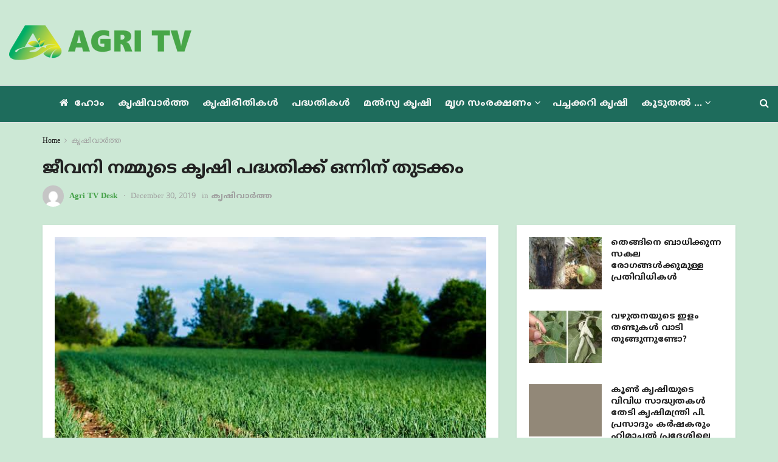

--- FILE ---
content_type: text/html; charset=utf-8
request_url: https://www.google.com/recaptcha/api2/aframe
body_size: 267
content:
<!DOCTYPE HTML><html><head><meta http-equiv="content-type" content="text/html; charset=UTF-8"></head><body><script nonce="WEc3hHRK2egOlgCV2XBhnQ">/** Anti-fraud and anti-abuse applications only. See google.com/recaptcha */ try{var clients={'sodar':'https://pagead2.googlesyndication.com/pagead/sodar?'};window.addEventListener("message",function(a){try{if(a.source===window.parent){var b=JSON.parse(a.data);var c=clients[b['id']];if(c){var d=document.createElement('img');d.src=c+b['params']+'&rc='+(localStorage.getItem("rc::a")?sessionStorage.getItem("rc::b"):"");window.document.body.appendChild(d);sessionStorage.setItem("rc::e",parseInt(sessionStorage.getItem("rc::e")||0)+1);localStorage.setItem("rc::h",'1768893905069');}}}catch(b){}});window.parent.postMessage("_grecaptcha_ready", "*");}catch(b){}</script></body></html>